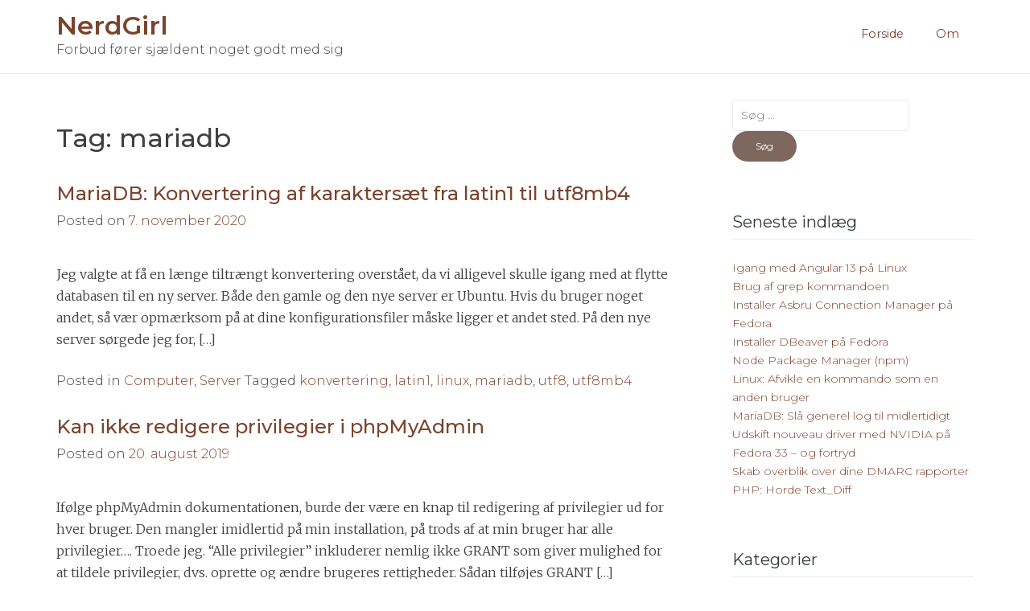

--- FILE ---
content_type: text/html; charset=UTF-8
request_url: https://nerdgirl.dk/tag/mariadb/
body_size: 11746
content:
<!DOCTYPE html>
<html lang="da-DK" class="no-js no-svg">
<head>
<meta charset="UTF-8">
<meta name="viewport" content="width=device-width, initial-scale=1">
<link rel="profile" href="https://gmpg.org/xfn/11">

<script>(function(html){html.className = html.className.replace(/\bno-js\b/,'js')})(document.documentElement);</script>
<title>mariadb &#8211; NerdGirl</title>
<meta name='robots' content='max-image-preview:large' />
<link rel='dns-prefetch' href='//fonts.googleapis.com' />
<link rel='dns-prefetch' href='//s.w.org' />
<link rel="alternate" type="application/rss+xml" title="NerdGirl &raquo; Feed" href="https://nerdgirl.dk/feed/" />
<link rel="alternate" type="application/rss+xml" title="NerdGirl &raquo;-kommentar-feed" href="https://nerdgirl.dk/comments/feed/" />
<link rel="alternate" type="application/rss+xml" title="NerdGirl &raquo; mariadb-tag-feed" href="https://nerdgirl.dk/tag/mariadb/feed/" />
<script type="text/javascript">
window._wpemojiSettings = {"baseUrl":"https:\/\/s.w.org\/images\/core\/emoji\/14.0.0\/72x72\/","ext":".png","svgUrl":"https:\/\/s.w.org\/images\/core\/emoji\/14.0.0\/svg\/","svgExt":".svg","source":{"concatemoji":"https:\/\/nerdgirl.dk\/wp-includes\/js\/wp-emoji-release.min.js?ver=6.0.11"}};
/*! This file is auto-generated */
!function(e,a,t){var n,r,o,i=a.createElement("canvas"),p=i.getContext&&i.getContext("2d");function s(e,t){var a=String.fromCharCode,e=(p.clearRect(0,0,i.width,i.height),p.fillText(a.apply(this,e),0,0),i.toDataURL());return p.clearRect(0,0,i.width,i.height),p.fillText(a.apply(this,t),0,0),e===i.toDataURL()}function c(e){var t=a.createElement("script");t.src=e,t.defer=t.type="text/javascript",a.getElementsByTagName("head")[0].appendChild(t)}for(o=Array("flag","emoji"),t.supports={everything:!0,everythingExceptFlag:!0},r=0;r<o.length;r++)t.supports[o[r]]=function(e){if(!p||!p.fillText)return!1;switch(p.textBaseline="top",p.font="600 32px Arial",e){case"flag":return s([127987,65039,8205,9895,65039],[127987,65039,8203,9895,65039])?!1:!s([55356,56826,55356,56819],[55356,56826,8203,55356,56819])&&!s([55356,57332,56128,56423,56128,56418,56128,56421,56128,56430,56128,56423,56128,56447],[55356,57332,8203,56128,56423,8203,56128,56418,8203,56128,56421,8203,56128,56430,8203,56128,56423,8203,56128,56447]);case"emoji":return!s([129777,127995,8205,129778,127999],[129777,127995,8203,129778,127999])}return!1}(o[r]),t.supports.everything=t.supports.everything&&t.supports[o[r]],"flag"!==o[r]&&(t.supports.everythingExceptFlag=t.supports.everythingExceptFlag&&t.supports[o[r]]);t.supports.everythingExceptFlag=t.supports.everythingExceptFlag&&!t.supports.flag,t.DOMReady=!1,t.readyCallback=function(){t.DOMReady=!0},t.supports.everything||(n=function(){t.readyCallback()},a.addEventListener?(a.addEventListener("DOMContentLoaded",n,!1),e.addEventListener("load",n,!1)):(e.attachEvent("onload",n),a.attachEvent("onreadystatechange",function(){"complete"===a.readyState&&t.readyCallback()})),(e=t.source||{}).concatemoji?c(e.concatemoji):e.wpemoji&&e.twemoji&&(c(e.twemoji),c(e.wpemoji)))}(window,document,window._wpemojiSettings);
</script>
<style type="text/css">
img.wp-smiley,
img.emoji {
	display: inline !important;
	border: none !important;
	box-shadow: none !important;
	height: 1em !important;
	width: 1em !important;
	margin: 0 0.07em !important;
	vertical-align: -0.1em !important;
	background: none !important;
	padding: 0 !important;
}
</style>
	<link rel='stylesheet' id='msgbox.css-css'  href='https://nerdgirl.dk/wp-content/plugins/wp-fancy-message-box/css/msgbox.css?ver=6.0.11' type='text/css' media='all' />
<link rel='stylesheet' id='crayon-css'  href='https://nerdgirl.dk/wp-content/plugins/crayon-syntax-highlighter-2.8.6/css/min/crayon.min.css?ver=_2.7.2_beta' type='text/css' media='all' />
<link rel='stylesheet' id='crayon-theme-github-css'  href='https://nerdgirl.dk/wp-content/plugins/crayon-syntax-highlighter-2.8.6/themes/github/github.css?ver=_2.7.2_beta' type='text/css' media='all' />
<link rel='stylesheet' id='crayon-font-monaco-css'  href='https://nerdgirl.dk/wp-content/plugins/crayon-syntax-highlighter-2.8.6/fonts/monaco.css?ver=_2.7.2_beta' type='text/css' media='all' />
<link rel='stylesheet' id='wp-block-library-css'  href='https://nerdgirl.dk/wp-includes/css/dist/block-library/style.min.css?ver=6.0.11' type='text/css' media='all' />
<style id='global-styles-inline-css' type='text/css'>
body{--wp--preset--color--black: #000000;--wp--preset--color--cyan-bluish-gray: #abb8c3;--wp--preset--color--white: #ffffff;--wp--preset--color--pale-pink: #f78da7;--wp--preset--color--vivid-red: #cf2e2e;--wp--preset--color--luminous-vivid-orange: #ff6900;--wp--preset--color--luminous-vivid-amber: #fcb900;--wp--preset--color--light-green-cyan: #7bdcb5;--wp--preset--color--vivid-green-cyan: #00d084;--wp--preset--color--pale-cyan-blue: #8ed1fc;--wp--preset--color--vivid-cyan-blue: #0693e3;--wp--preset--color--vivid-purple: #9b51e0;--wp--preset--gradient--vivid-cyan-blue-to-vivid-purple: linear-gradient(135deg,rgba(6,147,227,1) 0%,rgb(155,81,224) 100%);--wp--preset--gradient--light-green-cyan-to-vivid-green-cyan: linear-gradient(135deg,rgb(122,220,180) 0%,rgb(0,208,130) 100%);--wp--preset--gradient--luminous-vivid-amber-to-luminous-vivid-orange: linear-gradient(135deg,rgba(252,185,0,1) 0%,rgba(255,105,0,1) 100%);--wp--preset--gradient--luminous-vivid-orange-to-vivid-red: linear-gradient(135deg,rgba(255,105,0,1) 0%,rgb(207,46,46) 100%);--wp--preset--gradient--very-light-gray-to-cyan-bluish-gray: linear-gradient(135deg,rgb(238,238,238) 0%,rgb(169,184,195) 100%);--wp--preset--gradient--cool-to-warm-spectrum: linear-gradient(135deg,rgb(74,234,220) 0%,rgb(151,120,209) 20%,rgb(207,42,186) 40%,rgb(238,44,130) 60%,rgb(251,105,98) 80%,rgb(254,248,76) 100%);--wp--preset--gradient--blush-light-purple: linear-gradient(135deg,rgb(255,206,236) 0%,rgb(152,150,240) 100%);--wp--preset--gradient--blush-bordeaux: linear-gradient(135deg,rgb(254,205,165) 0%,rgb(254,45,45) 50%,rgb(107,0,62) 100%);--wp--preset--gradient--luminous-dusk: linear-gradient(135deg,rgb(255,203,112) 0%,rgb(199,81,192) 50%,rgb(65,88,208) 100%);--wp--preset--gradient--pale-ocean: linear-gradient(135deg,rgb(255,245,203) 0%,rgb(182,227,212) 50%,rgb(51,167,181) 100%);--wp--preset--gradient--electric-grass: linear-gradient(135deg,rgb(202,248,128) 0%,rgb(113,206,126) 100%);--wp--preset--gradient--midnight: linear-gradient(135deg,rgb(2,3,129) 0%,rgb(40,116,252) 100%);--wp--preset--duotone--dark-grayscale: url('#wp-duotone-dark-grayscale');--wp--preset--duotone--grayscale: url('#wp-duotone-grayscale');--wp--preset--duotone--purple-yellow: url('#wp-duotone-purple-yellow');--wp--preset--duotone--blue-red: url('#wp-duotone-blue-red');--wp--preset--duotone--midnight: url('#wp-duotone-midnight');--wp--preset--duotone--magenta-yellow: url('#wp-duotone-magenta-yellow');--wp--preset--duotone--purple-green: url('#wp-duotone-purple-green');--wp--preset--duotone--blue-orange: url('#wp-duotone-blue-orange');--wp--preset--font-size--small: 13px;--wp--preset--font-size--medium: 20px;--wp--preset--font-size--large: 36px;--wp--preset--font-size--x-large: 42px;}.has-black-color{color: var(--wp--preset--color--black) !important;}.has-cyan-bluish-gray-color{color: var(--wp--preset--color--cyan-bluish-gray) !important;}.has-white-color{color: var(--wp--preset--color--white) !important;}.has-pale-pink-color{color: var(--wp--preset--color--pale-pink) !important;}.has-vivid-red-color{color: var(--wp--preset--color--vivid-red) !important;}.has-luminous-vivid-orange-color{color: var(--wp--preset--color--luminous-vivid-orange) !important;}.has-luminous-vivid-amber-color{color: var(--wp--preset--color--luminous-vivid-amber) !important;}.has-light-green-cyan-color{color: var(--wp--preset--color--light-green-cyan) !important;}.has-vivid-green-cyan-color{color: var(--wp--preset--color--vivid-green-cyan) !important;}.has-pale-cyan-blue-color{color: var(--wp--preset--color--pale-cyan-blue) !important;}.has-vivid-cyan-blue-color{color: var(--wp--preset--color--vivid-cyan-blue) !important;}.has-vivid-purple-color{color: var(--wp--preset--color--vivid-purple) !important;}.has-black-background-color{background-color: var(--wp--preset--color--black) !important;}.has-cyan-bluish-gray-background-color{background-color: var(--wp--preset--color--cyan-bluish-gray) !important;}.has-white-background-color{background-color: var(--wp--preset--color--white) !important;}.has-pale-pink-background-color{background-color: var(--wp--preset--color--pale-pink) !important;}.has-vivid-red-background-color{background-color: var(--wp--preset--color--vivid-red) !important;}.has-luminous-vivid-orange-background-color{background-color: var(--wp--preset--color--luminous-vivid-orange) !important;}.has-luminous-vivid-amber-background-color{background-color: var(--wp--preset--color--luminous-vivid-amber) !important;}.has-light-green-cyan-background-color{background-color: var(--wp--preset--color--light-green-cyan) !important;}.has-vivid-green-cyan-background-color{background-color: var(--wp--preset--color--vivid-green-cyan) !important;}.has-pale-cyan-blue-background-color{background-color: var(--wp--preset--color--pale-cyan-blue) !important;}.has-vivid-cyan-blue-background-color{background-color: var(--wp--preset--color--vivid-cyan-blue) !important;}.has-vivid-purple-background-color{background-color: var(--wp--preset--color--vivid-purple) !important;}.has-black-border-color{border-color: var(--wp--preset--color--black) !important;}.has-cyan-bluish-gray-border-color{border-color: var(--wp--preset--color--cyan-bluish-gray) !important;}.has-white-border-color{border-color: var(--wp--preset--color--white) !important;}.has-pale-pink-border-color{border-color: var(--wp--preset--color--pale-pink) !important;}.has-vivid-red-border-color{border-color: var(--wp--preset--color--vivid-red) !important;}.has-luminous-vivid-orange-border-color{border-color: var(--wp--preset--color--luminous-vivid-orange) !important;}.has-luminous-vivid-amber-border-color{border-color: var(--wp--preset--color--luminous-vivid-amber) !important;}.has-light-green-cyan-border-color{border-color: var(--wp--preset--color--light-green-cyan) !important;}.has-vivid-green-cyan-border-color{border-color: var(--wp--preset--color--vivid-green-cyan) !important;}.has-pale-cyan-blue-border-color{border-color: var(--wp--preset--color--pale-cyan-blue) !important;}.has-vivid-cyan-blue-border-color{border-color: var(--wp--preset--color--vivid-cyan-blue) !important;}.has-vivid-purple-border-color{border-color: var(--wp--preset--color--vivid-purple) !important;}.has-vivid-cyan-blue-to-vivid-purple-gradient-background{background: var(--wp--preset--gradient--vivid-cyan-blue-to-vivid-purple) !important;}.has-light-green-cyan-to-vivid-green-cyan-gradient-background{background: var(--wp--preset--gradient--light-green-cyan-to-vivid-green-cyan) !important;}.has-luminous-vivid-amber-to-luminous-vivid-orange-gradient-background{background: var(--wp--preset--gradient--luminous-vivid-amber-to-luminous-vivid-orange) !important;}.has-luminous-vivid-orange-to-vivid-red-gradient-background{background: var(--wp--preset--gradient--luminous-vivid-orange-to-vivid-red) !important;}.has-very-light-gray-to-cyan-bluish-gray-gradient-background{background: var(--wp--preset--gradient--very-light-gray-to-cyan-bluish-gray) !important;}.has-cool-to-warm-spectrum-gradient-background{background: var(--wp--preset--gradient--cool-to-warm-spectrum) !important;}.has-blush-light-purple-gradient-background{background: var(--wp--preset--gradient--blush-light-purple) !important;}.has-blush-bordeaux-gradient-background{background: var(--wp--preset--gradient--blush-bordeaux) !important;}.has-luminous-dusk-gradient-background{background: var(--wp--preset--gradient--luminous-dusk) !important;}.has-pale-ocean-gradient-background{background: var(--wp--preset--gradient--pale-ocean) !important;}.has-electric-grass-gradient-background{background: var(--wp--preset--gradient--electric-grass) !important;}.has-midnight-gradient-background{background: var(--wp--preset--gradient--midnight) !important;}.has-small-font-size{font-size: var(--wp--preset--font-size--small) !important;}.has-medium-font-size{font-size: var(--wp--preset--font-size--medium) !important;}.has-large-font-size{font-size: var(--wp--preset--font-size--large) !important;}.has-x-large-font-size{font-size: var(--wp--preset--font-size--x-large) !important;}
</style>
<link rel='stylesheet' id='wp-event-manager-frontend-css'  href='https://nerdgirl.dk/wp-content/plugins/wp-event-manager/assets/css/frontend.min.css?ver=6.0.11' type='text/css' media='all' />
<link rel='stylesheet' id='wp-event-manager-jquery-ui-css-css'  href='https://nerdgirl.dk/wp-content/plugins/wp-event-manager/assets/js/jquery-ui/jquery-ui.css?ver=6.0.11' type='text/css' media='all' />
<link rel='stylesheet' id='wp-event-manager-jquery-timepicker-css-css'  href='https://nerdgirl.dk/wp-content/plugins/wp-event-manager/assets/js/jquery-timepicker/jquery.timepicker.min.css?ver=6.0.11' type='text/css' media='all' />
<link rel='stylesheet' id='wp-event-manager-grid-style-css'  href='https://nerdgirl.dk/wp-content/plugins/wp-event-manager/assets/css/wpem-grid.min.css?ver=6.0.11' type='text/css' media='all' />
<link rel='stylesheet' id='wp-event-manager-font-style-css'  href='https://nerdgirl.dk/wp-content/plugins/wp-event-manager/assets/fonts/style.css?ver=6.0.11' type='text/css' media='all' />
<link rel='stylesheet' id='ez-icomoon-css'  href='https://nerdgirl.dk/wp-content/plugins/easy-table-of-contents/vendor/icomoon/style.min.css?ver=2.0.31.1' type='text/css' media='all' />
<link rel='stylesheet' id='ez-toc-css'  href='https://nerdgirl.dk/wp-content/plugins/easy-table-of-contents/assets/css/screen.min.css?ver=2.0.31.1' type='text/css' media='all' />
<style id='ez-toc-inline-css' type='text/css'>
div#ez-toc-container p.ez-toc-title {font-size: 120%;}div#ez-toc-container p.ez-toc-title {font-weight: 500;}div#ez-toc-container ul li {font-size: 95%;}div#ez-toc-container nav ul ul li ul li {font-size: %!important;}
</style>
<link rel='stylesheet' id='chichi-style-css'  href='https://nerdgirl.dk/wp-content/themes/chichi/style.css?ver=6.0.11' type='text/css' media='all' />
<link rel='stylesheet' id='google-font-css'  href='//fonts.googleapis.com/css?family=Merriweather%3A300%2C400%2C+400i%2C+700%2C900%7CMontserrat%3A300%2C400%2C500%2C600%2C700&#038;ver=6.0.11' type='text/css' media='all' />
<link rel='stylesheet' id='font-awesome-css'  href='https://nerdgirl.dk/wp-content/themes/chichi/css/font-awesome.min.css?ver=4.7.0' type='text/css' media='all' />
<link rel='stylesheet' id='dtree.css-css'  href='https://nerdgirl.dk/wp-content/plugins/wp-dtree-30/wp-dtree.min.css?ver=4.4.5' type='text/css' media='all' />
<script type='text/javascript' src='https://nerdgirl.dk/wp-includes/js/jquery/jquery.min.js?ver=3.6.0' id='jquery-core-js'></script>
<script type='text/javascript' src='https://nerdgirl.dk/wp-includes/js/jquery/jquery-migrate.min.js?ver=3.3.2' id='jquery-migrate-js'></script>
<script type='text/javascript' id='crayon_js-js-extra'>
/* <![CDATA[ */
var CrayonSyntaxSettings = {"version":"_2.7.2_beta","is_admin":"0","ajaxurl":"https:\/\/nerdgirl.dk\/wp-admin\/admin-ajax.php","prefix":"crayon-","setting":"crayon-setting","selected":"crayon-setting-selected","changed":"crayon-setting-changed","special":"crayon-setting-special","orig_value":"data-orig-value","debug":""};
var CrayonSyntaxStrings = {"copy":"Press %s to Copy, %s to Paste","minimize":"Click To Expand Code"};
/* ]]> */
</script>
<script type='text/javascript' src='https://nerdgirl.dk/wp-content/plugins/crayon-syntax-highlighter-2.8.6/js/min/crayon.min.js?ver=_2.7.2_beta' id='crayon_js-js'></script>
<script type='text/javascript' id='dtree-js-extra'>
/* <![CDATA[ */
var WPdTreeSettings = {"animate":"1","duration":"250","imgurl":"https:\/\/nerdgirl.dk\/wp-content\/plugins\/wp-dtree-30\/"};
/* ]]> */
</script>
<script type='text/javascript' src='https://nerdgirl.dk/wp-content/plugins/wp-dtree-30/wp-dtree.min.js?ver=4.4.5' id='dtree-js'></script>
<link rel="https://api.w.org/" href="https://nerdgirl.dk/wp-json/" /><link rel="alternate" type="application/json" href="https://nerdgirl.dk/wp-json/wp/v2/tags/106" /><link rel="EditURI" type="application/rsd+xml" title="RSD" href="https://nerdgirl.dk/xmlrpc.php?rsd" />
<link rel="wlwmanifest" type="application/wlwmanifest+xml" href="https://nerdgirl.dk/wp-includes/wlwmanifest.xml" /> 
<meta name="generator" content="WordPress 6.0.11" />
<style type='text/css'>
</style>
    <style type="text/css">
        a { color: #7c432c; }
        body { color: #404040; }
    </style>
    <link rel="icon" href="https://nerdgirl.dk/wp-content/uploads/2017/06/cropped-ng-logo-32x32.png" sizes="32x32" />
<link rel="icon" href="https://nerdgirl.dk/wp-content/uploads/2017/06/cropped-ng-logo-192x192.png" sizes="192x192" />
<link rel="apple-touch-icon" href="https://nerdgirl.dk/wp-content/uploads/2017/06/cropped-ng-logo-180x180.png" />
<meta name="msapplication-TileImage" content="https://nerdgirl.dk/wp-content/uploads/2017/06/cropped-ng-logo-270x270.png" />
		<style type="text/css" id="wp-custom-css">
			/*
Du kan tilføje din egen CSS her.

Klik på hjælp-ikonet ovenfor for at lære mere.
*/

.entry-content a {
  text-decoration: underline;
}		</style>
		</head>

<body data-rsssl=1 class="archive tag tag-mariadb tag-106 hfeed chichi">
<div id="page" class="site">
	<a class="skip-link screen-reader-text" href="#content">Skip to content</a>

	<header id="masthead" class="site-header" role="banner">
        <div class="wrap">
            <div class="site-branding">
                                    <p class="site-title"><a href="https://nerdgirl.dk/" rel="home">NerdGirl</a></p>
                                    <p class="site-description">Forbud fører sjældent noget godt med sig</p>
                            </div><!-- .site-branding -->

            <nav id="site-navigation" class="main-navigation" role="navigation">
                <button class="menu-toggle" aria-controls="primary-menu" aria-expanded="false">Primary Menu</button>
                <div class="menu-menu-1-container"><ul id="primary-menu" class="menu"><li id="menu-item-804"><a href="https://nerdgirl.dk/">Forside</a></li>
<li id="menu-item-811"><a href="https://nerdgirl.dk/eksempel-side/">Om</a></li>
</ul></div>            </nav><!-- #site-navigation -->
        </div>
	</header><!-- #masthead -->

	<div id="content" class="site-content">
        <div class="wrap">

	<div id="primary" class="content-area">
		<main id="main" class="site-main" role="main">

		
			<header class="page-header">
				<h1 class="page-title">Tag: <span>mariadb</span></h1>			</header><!-- .page-header -->

			
<article id="post-929" class="post-929 post type-post status-publish format-standard hentry category-computer category-server tag-konvertering tag-latin1 tag-linux tag-mariadb tag-utf8 tag-utf8mb4">
    <div class="post-thumbnail">
            </div>
	<header class="entry-header">
		<h2 class="entry-title"><a href="https://nerdgirl.dk/it/computer/mariadb-konvertering-af-karaktersaet-fra-latin1-til-utf8mb4/" rel="bookmark">MariaDB: Konvertering af karaktersæt fra latin1 til utf8mb4</a></h2>		<div class="entry-meta">
			<span class="posted-on">Posted on <a href="https://nerdgirl.dk/it/computer/mariadb-konvertering-af-karaktersaet-fra-latin1-til-utf8mb4/" rel="bookmark"><time class="entry-date published" datetime="2020-11-07T08:48:35+01:00">7. november 2020</time><time class="updated" datetime="2020-11-26T21:02:55+01:00">26. november 2020</time></a></span><span class="byline"> by <span class="author vcard"><a class="url fn n" href="https://nerdgirl.dk/author/jette/">jette</a></span></span>		</div><!-- .entry-meta -->
			</header><!-- .entry-header -->

	<div class="entry-content">
		<p>Jeg valgte at få en længe tiltrængt konvertering overstået, da vi alligevel skulle igang med at flytte databasen til en ny server. Både den gamle og den nye server er Ubuntu. Hvis du bruger noget andet, så vær opmærksom på at dine konfigurationsfiler måske ligger et andet sted. På den nye server sørgede jeg for, [&hellip;]</p>
	</div><!-- .entry-content -->

	<footer class="entry-footer">
		<span class="cat-links">Posted in <a href="https://nerdgirl.dk/category/it/computer/" rel="category tag">Computer</a>, <a href="https://nerdgirl.dk/category/it/server/" rel="category tag">Server</a></span> <span class="tags-links">Tagged <a href="https://nerdgirl.dk/tag/konvertering/" rel="tag">konvertering</a>, <a href="https://nerdgirl.dk/tag/latin1/" rel="tag">latin1</a>, <a href="https://nerdgirl.dk/tag/linux/" rel="tag">linux</a>, <a href="https://nerdgirl.dk/tag/mariadb/" rel="tag">mariadb</a>, <a href="https://nerdgirl.dk/tag/utf8/" rel="tag">utf8</a>, <a href="https://nerdgirl.dk/tag/utf8mb4/" rel="tag">utf8mb4</a></span>	</footer><!-- .entry-footer -->
</article><!-- #post-## -->

<article id="post-709" class="post-709 post type-post status-publish format-standard hentry category-server tag-cli tag-mariadb tag-phpmyadmin tag-privilegier">
    <div class="post-thumbnail">
            </div>
	<header class="entry-header">
		<h2 class="entry-title"><a href="https://nerdgirl.dk/it/server/kan-ikke-redigere-privilegier-i-phpmyadmin/" rel="bookmark">Kan ikke redigere privilegier i phpMyAdmin</a></h2>		<div class="entry-meta">
			<span class="posted-on">Posted on <a href="https://nerdgirl.dk/it/server/kan-ikke-redigere-privilegier-i-phpmyadmin/" rel="bookmark"><time class="entry-date published" datetime="2019-08-20T08:40:19+02:00">20. august 2019</time><time class="updated" datetime="2019-08-20T08:41:02+02:00">20. august 2019</time></a></span><span class="byline"> by <span class="author vcard"><a class="url fn n" href="https://nerdgirl.dk/author/jette/">jette</a></span></span>		</div><!-- .entry-meta -->
			</header><!-- .entry-header -->

	<div class="entry-content">
		<p>Ifølge phpMyAdmin dokumentationen, burde der være en knap til redigering af privilegier ud for hver bruger. Den mangler imidlertid på min installation, på trods af at min bruger har alle privilegier&#8230;. Troede jeg. &#8220;Alle privilegier&#8221; inkluderer nemlig ikke GRANT som giver mulighed for at tildele privilegier, dvs. oprette og ændre brugeres rettigheder. Sådan tilføjes GRANT [&hellip;]</p>
	</div><!-- .entry-content -->

	<footer class="entry-footer">
		<span class="cat-links">Posted in <a href="https://nerdgirl.dk/category/it/server/" rel="category tag">Server</a></span> <span class="tags-links">Tagged <a href="https://nerdgirl.dk/tag/cli/" rel="tag">cli</a>, <a href="https://nerdgirl.dk/tag/mariadb/" rel="tag">mariadb</a>, <a href="https://nerdgirl.dk/tag/phpmyadmin/" rel="tag">phpmyadmin</a>, <a href="https://nerdgirl.dk/tag/privilegier/" rel="tag">privilegier</a></span>	</footer><!-- .entry-footer -->
</article><!-- #post-## -->

<article id="post-517" class="post-517 post type-post status-publish format-standard hentry category-server tag-annullere tag-change-master-to tag-mariadb">
    <div class="post-thumbnail">
            </div>
	<header class="entry-header">
		<h2 class="entry-title"><a href="https://nerdgirl.dk/it/server/mariadb-udfoere-change-master-to-paa-den-forkerte-server/" rel="bookmark">MariaDB: Udføre CHANGE MASTER TO på den forkerte server</a></h2>		<div class="entry-meta">
			<span class="posted-on">Posted on <a href="https://nerdgirl.dk/it/server/mariadb-udfoere-change-master-to-paa-den-forkerte-server/" rel="bookmark"><time class="entry-date published" datetime="2018-05-18T07:46:18+02:00">18. maj 2018</time><time class="updated" datetime="2018-05-18T07:52:15+02:00">18. maj 2018</time></a></span><span class="byline"> by <span class="author vcard"><a class="url fn n" href="https://nerdgirl.dk/author/jette/">jette</a></span></span>		</div><!-- .entry-meta -->
			</header><!-- .entry-header -->

	<div class="entry-content">
		<p>Det er farligt at have terminalvinduer åbne samtidig for både master og slave databaserne. Man kan hurtigt komme til at udføre kommandoer i det forkerte vindue. Det skete for mig i dag. Jeg udførte både en START SLAVE og CHANGE MASTER TO&#8230;  på masteren. Ups! Det er let nok bare at stoppe slaven igen, men [&hellip;]</p>
	</div><!-- .entry-content -->

	<footer class="entry-footer">
		<span class="cat-links">Posted in <a href="https://nerdgirl.dk/category/it/server/" rel="category tag">Server</a></span> <span class="tags-links">Tagged <a href="https://nerdgirl.dk/tag/annullere/" rel="tag">annullere</a>, <a href="https://nerdgirl.dk/tag/change-master-to/" rel="tag">change master to</a>, <a href="https://nerdgirl.dk/tag/mariadb/" rel="tag">mariadb</a></span>	</footer><!-- .entry-footer -->
</article><!-- #post-## -->

<article id="post-397" class="post-397 post type-post status-publish format-standard hentry category-server tag-binaer-log tag-korrupt tag-mariadb tag-master tag-replikering tag-slave">
    <div class="post-thumbnail">
            </div>
	<header class="entry-header">
		<h2 class="entry-title"><a href="https://nerdgirl.dk/it/server/mariadb-replikering-korrupt-binaer-log-paa-slave/" rel="bookmark">MariaDB replikering: Korrupt binær log på slave</a></h2>		<div class="entry-meta">
			<span class="posted-on">Posted on <a href="https://nerdgirl.dk/it/server/mariadb-replikering-korrupt-binaer-log-paa-slave/" rel="bookmark"><time class="entry-date published" datetime="2017-09-07T11:31:01+02:00">7. september 2017</time><time class="updated" datetime="2018-03-02T06:36:34+01:00">2. marts 2018</time></a></span><span class="byline"> by <span class="author vcard"><a class="url fn n" href="https://nerdgirl.dk/author/jette/">jette</a></span></span>		</div><!-- .entry-meta -->
			</header><!-- .entry-header -->

	<div class="entry-content">
		<p>Denne meddelelse i SHOW SLAVE STATUS betyder at den binære log på enten master eller slave er korrupt: Last_SQL_Errno: 1594 Last_SQL_Error: Relay log read failure: Could not parse relay log event entry. The possible reasons are: the master&#8217;s binary log is corrupted (you can check this by running &#8216;mysqlbinlog&#8217; on the binary log), the slave&#8217;s [&hellip;]</p>
	</div><!-- .entry-content -->

	<footer class="entry-footer">
		<span class="cat-links">Posted in <a href="https://nerdgirl.dk/category/it/server/" rel="category tag">Server</a></span> <span class="tags-links">Tagged <a href="https://nerdgirl.dk/tag/binaer-log/" rel="tag">binær log</a>, <a href="https://nerdgirl.dk/tag/korrupt/" rel="tag">korrupt</a>, <a href="https://nerdgirl.dk/tag/mariadb/" rel="tag">mariadb</a>, <a href="https://nerdgirl.dk/tag/master/" rel="tag">master</a>, <a href="https://nerdgirl.dk/tag/replikering/" rel="tag">replikering</a>, <a href="https://nerdgirl.dk/tag/slave/" rel="tag">slave</a></span>	</footer><!-- .entry-footer -->
</article><!-- #post-## -->

<article id="post-385" class="post-385 post type-post status-publish format-standard hentry category-server tag-mariadb tag-pt-table-checksum tag-pt-table-sync tag-replikering tag-slave tag-tjek">
    <div class="post-thumbnail">
            </div>
	<header class="entry-header">
		<h2 class="entry-title"><a href="https://nerdgirl.dk/it/server/mariadb-replikering-tjek-af-data/" rel="bookmark">MariaDB replikering: Tjek af data</a></h2>		<div class="entry-meta">
			<span class="posted-on">Posted on <a href="https://nerdgirl.dk/it/server/mariadb-replikering-tjek-af-data/" rel="bookmark"><time class="entry-date published" datetime="2017-09-06T12:20:09+02:00">6. september 2017</time><time class="updated" datetime="2020-12-16T16:54:34+01:00">16. december 2020</time></a></span><span class="byline"> by <span class="author vcard"><a class="url fn n" href="https://nerdgirl.dk/author/jette/">jette</a></span></span>		</div><!-- .entry-meta -->
			</header><!-- .entry-header -->

	<div class="entry-content">
		<p>Efter et stykke tid, vil du sikkert gerne vide om alt bliver replikeret korrekt til din slave og fikse eventuelle forskelle i data mellem master og slave. Her er percona-toolkit et rigtig godt værktøj Bemærk i nedenstående kodeblokke: Når du ser ordet MASTER i første linie, skal blokken eksekveres på din master server, og vise [&hellip;]</p>
	</div><!-- .entry-content -->

	<footer class="entry-footer">
		<span class="cat-links">Posted in <a href="https://nerdgirl.dk/category/it/server/" rel="category tag">Server</a></span> <span class="tags-links">Tagged <a href="https://nerdgirl.dk/tag/mariadb/" rel="tag">mariadb</a>, <a href="https://nerdgirl.dk/tag/pt-table-checksum/" rel="tag">pt-table-checksum</a>, <a href="https://nerdgirl.dk/tag/pt-table-sync/" rel="tag">pt-table-sync</a>, <a href="https://nerdgirl.dk/tag/replikering/" rel="tag">replikering</a>, <a href="https://nerdgirl.dk/tag/slave/" rel="tag">slave</a>, <a href="https://nerdgirl.dk/tag/tjek/" rel="tag">tjek</a></span>	</footer><!-- .entry-footer -->
</article><!-- #post-## -->

<article id="post-374" class="post-374 post type-post status-publish format-standard hentry category-server tag-gendan-data tag-mariadb tag-slave">
    <div class="post-thumbnail">
            </div>
	<header class="entry-header">
		<h2 class="entry-title"><a href="https://nerdgirl.dk/it/server/mariadb-replikering-nar-replikeringen-fejler/" rel="bookmark">MariaDB replikering: Når replikeringen fejler</a></h2>		<div class="entry-meta">
			<span class="posted-on">Posted on <a href="https://nerdgirl.dk/it/server/mariadb-replikering-nar-replikeringen-fejler/" rel="bookmark"><time class="entry-date published" datetime="2017-09-05T04:37:56+02:00">5. september 2017</time><time class="updated" datetime="2018-03-02T06:38:22+01:00">2. marts 2018</time></a></span><span class="byline"> by <span class="author vcard"><a class="url fn n" href="https://nerdgirl.dk/author/jette/">jette</a></span></span>		</div><!-- .entry-meta -->
			</header><!-- .entry-header -->

	<div class="entry-content">
		<p>Hvad er problemet? Du har sikkert opdaget at din slave ikke længere replikerer ved at kigge på SHOW SLAVE STATUS, her et eksempel: </p><!-- Crayon Syntax Highlighter v_2.7.2_beta -->

		<div id="crayon-696d987ec3dc5338848011" class="crayon-syntax crayon-theme-github crayon-font-monaco crayon-os-mac print-yes notranslate" data-settings=" minimize scroll-mouseover" style=" margin-top: 12px; margin-bottom: 12px; font-size: 12px !important; line-height: 15px !important;">
		
			<div class="crayon-toolbar" data-settings=" mouseover overlay hide delay" style="font-size: 12px !important;height: 18px !important; line-height: 18px !important;"><span class="crayon-title"></span>
			<div class="crayon-tools" style="font-size: 12px !important;height: 18px !important; line-height: 18px !important;"><div class="crayon-button crayon-nums-button" title="Toggle Line Numbers"><div class="crayon-button-icon"></div></div><div class="crayon-button crayon-plain-button" title="Toggle Plain Code"><div class="crayon-button-icon"></div></div><div class="crayon-button crayon-wrap-button" title="Toggle Line Wrap"><div class="crayon-button-icon"></div></div><div class="crayon-button crayon-expand-button" title="Expand Code"><div class="crayon-button-icon"></div></div><div class="crayon-button crayon-copy-button" title="Copy"><div class="crayon-button-icon"></div></div><div class="crayon-button crayon-popup-button" title="Open Code In New Window"><div class="crayon-button-icon"></div></div></div></div>
			<div class="crayon-info" style="min-height: 18px !important; line-height: 18px !important;"></div>
			<div class="crayon-plain-wrap"><textarea wrap="soft" class="crayon-plain print-no" data-settings="dblclick" readonly style="-moz-tab-size:4; -o-tab-size:4; -webkit-tab-size:4; tab-size:4; font-size: 12px !important; line-height: 15px !important;">
MariaDB&amp;gt; SHOW SLAVE STATUS\G;
*************************** 1. row ***************************
 [...]
 Slave_SQL_Running: No
 [...]
 Seconds_Behind_Master: NULL
 [...]
 Slave_SQL_Running_State:</textarea></div>
			<div class="crayon-main" style="">
				<table class="crayon-table">
					<tr class="crayon-row">
				<td class="crayon-nums " data-settings="show">
					<div class="crayon-nums-content" style="font-size: 12px !important; line-height: 15px !important;"><div class="crayon-num" data-line="crayon-696d987ec3dc5338848011-1">1</div><div class="crayon-num crayon-striped-num" data-line="crayon-696d987ec3dc5338848011-2">2</div><div class="crayon-num" data-line="crayon-696d987ec3dc5338848011-3">3</div><div class="crayon-num crayon-striped-num" data-line="crayon-696d987ec3dc5338848011-4">4</div><div class="crayon-num" data-line="crayon-696d987ec3dc5338848011-5">5</div><div class="crayon-num crayon-striped-num" data-line="crayon-696d987ec3dc5338848011-6">6</div><div class="crayon-num" data-line="crayon-696d987ec3dc5338848011-7">7</div><div class="crayon-num crayon-striped-num" data-line="crayon-696d987ec3dc5338848011-8">8</div></div>
				</td>
						<td class="crayon-code"><div class="crayon-pre" style="font-size: 12px !important; line-height: 15px !important; -moz-tab-size:4; -o-tab-size:4; -webkit-tab-size:4; tab-size:4;"><div class="crayon-line" id="crayon-696d987ec3dc5338848011-1"><span class="crayon-i">MariaDB</span><span class="crayon-sy">&amp;gt;</span><span class="crayon-h"> </span><span class="crayon-e">SHOW </span><span class="crayon-e">SLAVE </span><span class="crayon-i">STATUS</span><span class="crayon-sy">\</span><span class="crayon-i">G</span><span class="crayon-sy">;</span></div><div class="crayon-line crayon-striped-line" id="crayon-696d987ec3dc5338848011-2">***************************<span class="crayon-h"> </span><span class="crayon-cn">1.</span><span class="crayon-h"> </span><span class="crayon-e ">row *</span>**************************</div><div class="crayon-line" id="crayon-696d987ec3dc5338848011-3"><span class="crayon-h"> </span><span class="crayon-sy">[</span><span class="crayon-sy">.</span><span class="crayon-sy">.</span><span class="crayon-sy">.</span><span class="crayon-sy">]</span></div><div class="crayon-line crayon-striped-line" id="crayon-696d987ec3dc5338848011-4"><span class="crayon-h"> </span><span class="crayon-i">Slave_SQL_Running</span><span class="crayon-sy">:</span><span class="crayon-h"> </span><span class="crayon-i">No</span></div><div class="crayon-line" id="crayon-696d987ec3dc5338848011-5"><span class="crayon-h"> </span><span class="crayon-sy">[</span><span class="crayon-sy">.</span><span class="crayon-sy">.</span><span class="crayon-sy">.</span><span class="crayon-sy">]</span></div><div class="crayon-line crayon-striped-line" id="crayon-696d987ec3dc5338848011-6"><span class="crayon-h"> </span><span class="crayon-i">Seconds_Behind_Master</span><span class="crayon-sy">:</span><span class="crayon-h"> </span><span class="crayon-t">NULL</span></div><div class="crayon-line" id="crayon-696d987ec3dc5338848011-7"><span class="crayon-h"> </span><span class="crayon-sy">[</span><span class="crayon-sy">.</span><span class="crayon-sy">.</span><span class="crayon-sy">.</span><span class="crayon-sy">]</span></div><div class="crayon-line crayon-striped-line" id="crayon-696d987ec3dc5338848011-8"><span class="crayon-h"> </span><span class="crayon-i">Slave_SQL_Running_State</span><span class="crayon-sy">:</span></div></div></td>
					</tr>
				</table>
			</div>
		</div>
<!-- [Format Time: 0.0002 seconds] -->
<p> Slave_SQL_Running er &#8220;No&#8221;, den skal naturligvis helst stå til &#8220;Yes&#8221;. Seconds_Behind_Master er &#8220;NULL&#8221;. Her skal der altid stå et tal. Slave_SQL_Running_State bør ikke være tom. Derudover er der i SHOW SLAVE [&hellip;]</p>
	</div><!-- .entry-content -->

	<footer class="entry-footer">
		<span class="cat-links">Posted in <a href="https://nerdgirl.dk/category/it/server/" rel="category tag">Server</a></span> <span class="tags-links">Tagged <a href="https://nerdgirl.dk/tag/gendan-data/" rel="tag">gendan data</a>, <a href="https://nerdgirl.dk/tag/mariadb/" rel="tag">mariadb</a>, <a href="https://nerdgirl.dk/tag/slave/" rel="tag">slave</a></span>	</footer><!-- .entry-footer -->
</article><!-- #post-## -->

<article id="post-346" class="post-346 post type-post status-publish format-standard hentry category-server tag-genstart tag-mariadb tag-master tag-replikering">
    <div class="post-thumbnail">
            </div>
	<header class="entry-header">
		<h2 class="entry-title"><a href="https://nerdgirl.dk/it/server/sikker-genstart-af-mariadb-master/" rel="bookmark">Sikker genstart af MariaDB master</a></h2>		<div class="entry-meta">
			<span class="posted-on">Posted on <a href="https://nerdgirl.dk/it/server/sikker-genstart-af-mariadb-master/" rel="bookmark"><time class="entry-date published" datetime="2017-07-27T21:45:58+02:00">27. juli 2017</time><time class="updated" datetime="2017-07-28T18:08:12+02:00">28. juli 2017</time></a></span><span class="byline"> by <span class="author vcard"><a class="url fn n" href="https://nerdgirl.dk/author/jette/">jette</a></span></span>		</div><!-- .entry-meta -->
			</header><!-- .entry-header -->

	<div class="entry-content">
		<p>Først låser du tabellerne på master&#8217;en så der ikke kan ændres i data: </p><!-- Crayon Syntax Highlighter v_2.7.2_beta -->

		<div id="crayon-696d987ec414a230340102" class="crayon-syntax crayon-theme-github crayon-font-monaco crayon-os-mac print-yes notranslate" data-settings=" minimize scroll-mouseover" style=" margin-top: 12px; margin-bottom: 12px; font-size: 12px !important; line-height: 15px !important;">
		
			<div class="crayon-toolbar" data-settings=" mouseover overlay hide delay" style="font-size: 12px !important;height: 18px !important; line-height: 18px !important;"><span class="crayon-title"></span>
			<div class="crayon-tools" style="font-size: 12px !important;height: 18px !important; line-height: 18px !important;"><div class="crayon-button crayon-nums-button" title="Toggle Line Numbers"><div class="crayon-button-icon"></div></div><div class="crayon-button crayon-plain-button" title="Toggle Plain Code"><div class="crayon-button-icon"></div></div><div class="crayon-button crayon-wrap-button" title="Toggle Line Wrap"><div class="crayon-button-icon"></div></div><div class="crayon-button crayon-expand-button" title="Expand Code"><div class="crayon-button-icon"></div></div><div class="crayon-button crayon-copy-button" title="Copy"><div class="crayon-button-icon"></div></div><div class="crayon-button crayon-popup-button" title="Open Code In New Window"><div class="crayon-button-icon"></div></div></div></div>
			<div class="crayon-info" style="min-height: 18px !important; line-height: 18px !important;"></div>
			<div class="crayon-plain-wrap"><textarea wrap="soft" class="crayon-plain print-no" data-settings="dblclick" readonly style="-moz-tab-size:4; -o-tab-size:4; -webkit-tab-size:4; tab-size:4; font-size: 12px !important; line-height: 15px !important;">
MariaDB (MASTER)&gt; FLUSH TABLES WITH READ LOCK;</textarea></div>
			<div class="crayon-main" style="">
				<table class="crayon-table">
					<tr class="crayon-row">
				<td class="crayon-nums " data-settings="show">
					<div class="crayon-nums-content" style="font-size: 12px !important; line-height: 15px !important;"><div class="crayon-num" data-line="crayon-696d987ec414a230340102-1">1</div></div>
				</td>
						<td class="crayon-code"><div class="crayon-pre" style="font-size: 12px !important; line-height: 15px !important; -moz-tab-size:4; -o-tab-size:4; -webkit-tab-size:4; tab-size:4;"><div class="crayon-line" id="crayon-696d987ec414a230340102-1"><span class="crayon-e">MariaDB</span><span class="crayon-h"> </span><span class="crayon-sy">(</span><span class="crayon-i">MASTER</span><span class="crayon-sy">)</span><span class="crayon-h">&gt;</span><span class="crayon-h"> </span><span class="crayon-e">FLUSH </span><span class="crayon-e">TABLES </span><span class="crayon-e">WITH </span><span class="crayon-e">READ </span><span class="crayon-i">LOCK</span><span class="crayon-sy">;</span></div></div></td>
					</tr>
				</table>
			</div>
		</div>
<!-- [Format Time: 0.0001 seconds] -->
<p> Derefter noterer du den aktuelle position: </p><!-- Crayon Syntax Highlighter v_2.7.2_beta -->

		<div id="crayon-696d987ec414f363893005" class="crayon-syntax crayon-theme-github crayon-font-monaco crayon-os-mac print-yes notranslate" data-settings=" minimize scroll-mouseover" style=" margin-top: 12px; margin-bottom: 12px; font-size: 12px !important; line-height: 15px !important;">
		
			<div class="crayon-toolbar" data-settings=" mouseover overlay hide delay" style="font-size: 12px !important;height: 18px !important; line-height: 18px !important;"><span class="crayon-title"></span>
			<div class="crayon-tools" style="font-size: 12px !important;height: 18px !important; line-height: 18px !important;"><div class="crayon-button crayon-nums-button" title="Toggle Line Numbers"><div class="crayon-button-icon"></div></div><div class="crayon-button crayon-plain-button" title="Toggle Plain Code"><div class="crayon-button-icon"></div></div><div class="crayon-button crayon-wrap-button" title="Toggle Line Wrap"><div class="crayon-button-icon"></div></div><div class="crayon-button crayon-expand-button" title="Expand Code"><div class="crayon-button-icon"></div></div><div class="crayon-button crayon-copy-button" title="Copy"><div class="crayon-button-icon"></div></div><div class="crayon-button crayon-popup-button" title="Open Code In New Window"><div class="crayon-button-icon"></div></div></div></div>
			<div class="crayon-info" style="min-height: 18px !important; line-height: 18px !important;"></div>
			<div class="crayon-plain-wrap"><textarea wrap="soft" class="crayon-plain print-no" data-settings="dblclick" readonly style="-moz-tab-size:4; -o-tab-size:4; -webkit-tab-size:4; tab-size:4; font-size: 12px !important; line-height: 15px !important;">
MariaDB (MASTER)&gt; SHOW MASTER STATUS;
+--------------------+----------+--------------+-------------------------+
| File               | Position | Binlog_Do_DB | Binlog_Ignore_DB        |
+--------------------+----------+--------------+-------------------------+
| mariadb-bin.000012 | 242793 | |              | mysql,replication [...] |
+--------------------+----------+--------------+-------------------------+
1 row in set (0.00 sec)</textarea></div>
			<div class="crayon-main" style="">
				<table class="crayon-table">
					<tr class="crayon-row">
				<td class="crayon-nums " data-settings="show">
					<div class="crayon-nums-content" style="font-size: 12px !important; line-height: 15px !important;"><div class="crayon-num" data-line="crayon-696d987ec414f363893005-1">1</div><div class="crayon-num crayon-striped-num" data-line="crayon-696d987ec414f363893005-2">2</div><div class="crayon-num" data-line="crayon-696d987ec414f363893005-3">3</div><div class="crayon-num crayon-striped-num" data-line="crayon-696d987ec414f363893005-4">4</div><div class="crayon-num" data-line="crayon-696d987ec414f363893005-5">5</div><div class="crayon-num crayon-striped-num" data-line="crayon-696d987ec414f363893005-6">6</div><div class="crayon-num" data-line="crayon-696d987ec414f363893005-7">7</div></div>
				</td>
						<td class="crayon-code"><div class="crayon-pre" style="font-size: 12px !important; line-height: 15px !important; -moz-tab-size:4; -o-tab-size:4; -webkit-tab-size:4; tab-size:4;"><div class="crayon-line" id="crayon-696d987ec414f363893005-1"><span class="crayon-e">MariaDB</span><span class="crayon-h"> </span><span class="crayon-sy">(</span><span class="crayon-i">MASTER</span><span class="crayon-sy">)</span><span class="crayon-h">&gt;</span><span class="crayon-h"> </span><span class="crayon-e">SHOW </span><span class="crayon-e">MASTER </span><span class="crayon-i">STATUS</span><span class="crayon-sy">;</span></div><div class="crayon-line crayon-striped-line" id="crayon-696d987ec414f363893005-2">+--------------------+----------+--------------+-------------------------+</div><div class="crayon-line" id="crayon-696d987ec414f363893005-3"><span class="crayon-sy">|</span><span class="crayon-h"> </span><span class="crayon-i">File</span><span class="crayon-h">&nbsp;&nbsp;&nbsp;&nbsp;&nbsp;&nbsp;&nbsp;&nbsp;&nbsp;&nbsp;&nbsp;&nbsp;&nbsp;&nbsp; </span><span class="crayon-sy">|</span><span class="crayon-h"> </span><span class="crayon-i">Position</span><span class="crayon-h"> </span><span class="crayon-sy">|</span><span class="crayon-h"> </span><span class="crayon-i">Binlog_Do_DB</span><span class="crayon-h"> </span><span class="crayon-sy">|</span><span class="crayon-h"> </span><span class="crayon-i">Binlog_Ignore_DB</span><span class="crayon-h">&nbsp;&nbsp;&nbsp;&nbsp;&nbsp;&nbsp;&nbsp;&nbsp;</span><span class="crayon-sy">|</span></div><div class="crayon-line crayon-striped-line" id="crayon-696d987ec414f363893005-4">+--------------------+----------+--------------+-------------------------+</div><div class="crayon-line" id="crayon-696d987ec414f363893005-5"><span class="crayon-sy">|</span><span class="crayon-h"> </span><span class="crayon-i">mariadb</span>-<span class="crayon-i">bin</span><span class="crayon-sy">.</span><span class="crayon-cn">000012</span><span class="crayon-h"> </span><span class="crayon-sy">|</span><span class="crayon-h"> </span><span class="crayon-cn">242793</span><span class="crayon-h"> </span><span class="crayon-sy">|</span><span class="crayon-h"> </span><span class="crayon-sy">|</span><span class="crayon-h">&nbsp;&nbsp;&nbsp;&nbsp;&nbsp;&nbsp;&nbsp;&nbsp;&nbsp;&nbsp;&nbsp;&nbsp;&nbsp;&nbsp;</span><span class="crayon-sy">|</span><span class="crayon-h"> </span><span class="crayon-i">mysql</span><span class="crayon-sy">,</span><span class="crayon-i">replication</span><span class="crayon-h"> </span><span class="crayon-sy">[</span><span class="crayon-sy">.</span><span class="crayon-sy">.</span><span class="crayon-sy">.</span><span class="crayon-sy">]</span><span class="crayon-h"> </span><span class="crayon-sy">|</span></div><div class="crayon-line crayon-striped-line" id="crayon-696d987ec414f363893005-6">+--------------------+----------+--------------+-------------------------+</div><div class="crayon-line" id="crayon-696d987ec414f363893005-7"><span class="crayon-cn">1</span><span class="crayon-h"> </span><span class="crayon-e">row </span><span class="crayon-st">in</span><span class="crayon-h"> </span><span class="crayon-e">set</span><span class="crayon-h"> </span><span class="crayon-sy">(</span><span class="crayon-cn">0.00</span><span class="crayon-h"> </span><span class="crayon-i">sec</span><span class="crayon-sy">)</span></div></div></td>
					</tr>
				</table>
			</div>
		</div>
<!-- [Format Time: 0.0003 seconds] -->
<p> !!!Du må IKKE forlade sql prompten på din master nu!!! Så mister du din READ LOCK. Kør en status på slaven for at sikre dig at den er helt up-to-date: </p><!-- Crayon Syntax Highlighter v_2.7.2_beta -->

		<div id="crayon-696d987ec4151766314151" class="crayon-syntax crayon-theme-github crayon-font-monaco crayon-os-mac print-yes notranslate" data-settings=" minimize scroll-mouseover" style=" margin-top: 12px; margin-bottom: 12px; font-size: 12px !important; line-height: 15px !important;">
		
			<div class="crayon-toolbar" data-settings=" mouseover overlay hide delay" style="font-size: 12px !important;height: 18px !important; line-height: 18px !important;"><span class="crayon-title"></span>
			<div class="crayon-tools" style="font-size: 12px !important;height: 18px !important; line-height: 18px !important;"><div class="crayon-button crayon-nums-button" title="Toggle Line Numbers"><div class="crayon-button-icon"></div></div><div class="crayon-button crayon-plain-button" title="Toggle Plain Code"><div class="crayon-button-icon"></div></div><div class="crayon-button crayon-wrap-button" title="Toggle Line Wrap"><div class="crayon-button-icon"></div></div><div class="crayon-button crayon-expand-button" title="Expand Code"><div class="crayon-button-icon"></div></div><div class="crayon-button crayon-copy-button" title="Copy"><div class="crayon-button-icon"></div></div><div class="crayon-button crayon-popup-button" title="Open Code In New Window"><div class="crayon-button-icon"></div></div></div></div>
			<div class="crayon-info" style="min-height: 18px !important; line-height: 18px !important;"></div>
			<div class="crayon-plain-wrap"><textarea wrap="soft" class="crayon-plain print-no" data-settings="dblclick" readonly style="-moz-tab-size:4; -o-tab-size:4; -webkit-tab-size:4; tab-size:4; font-size: 12px !important; line-height: 15px !important;">
MariaDB (SLAVE)&gt; SHOW SLAVE STATUS;

[...]
Master_Log_File: mariadb-bin.000012
Read_Master_Log_Pos:242793
[...]</textarea></div>
			<div class="crayon-main" style="">
				<table class="crayon-table">
					<tr class="crayon-row">
				<td class="crayon-nums " data-settings="show">
					<div class="crayon-nums-content" style="font-size: 12px !important; line-height: 15px !important;"><div class="crayon-num" data-line="crayon-696d987ec4151766314151-1">1</div><div class="crayon-num crayon-striped-num" data-line="crayon-696d987ec4151766314151-2">2</div><div class="crayon-num" data-line="crayon-696d987ec4151766314151-3">3</div><div class="crayon-num crayon-striped-num" data-line="crayon-696d987ec4151766314151-4">4</div><div class="crayon-num" data-line="crayon-696d987ec4151766314151-5">5</div><div class="crayon-num crayon-striped-num" data-line="crayon-696d987ec4151766314151-6">6</div></div>
				</td>
						<td class="crayon-code"><div class="crayon-pre" style="font-size: 12px !important; line-height: 15px !important; -moz-tab-size:4; -o-tab-size:4; -webkit-tab-size:4; tab-size:4;"><div class="crayon-line" id="crayon-696d987ec4151766314151-1"><span class="crayon-e">MariaDB</span><span class="crayon-h"> </span><span class="crayon-sy">(</span><span class="crayon-i">SLAVE</span><span class="crayon-sy">)</span><span class="crayon-h">&gt;</span><span class="crayon-h"> </span><span class="crayon-e">SHOW </span><span class="crayon-e">SLAVE </span><span class="crayon-i">STATUS</span><span class="crayon-sy">;</span></div><div class="crayon-line crayon-striped-line" id="crayon-696d987ec4151766314151-2">&nbsp;</div><div class="crayon-line" id="crayon-696d987ec4151766314151-3"><span class="crayon-sy">[</span><span class="crayon-sy">.</span><span class="crayon-sy">.</span><span class="crayon-sy">.</span><span class="crayon-sy">]</span></div><div class="crayon-line crayon-striped-line" id="crayon-696d987ec4151766314151-4"><span class="crayon-i">Master_Log_File</span><span class="crayon-sy">:</span><span class="crayon-h"> </span><span class="crayon-i">mariadb</span>-<span class="crayon-i">bin</span><span class="crayon-sy">.</span><span class="crayon-cn">000012</span></div><div class="crayon-line" id="crayon-696d987ec4151766314151-5"><span class="crayon-i">Read_Master_Log_Pos</span><span class="crayon-sy">:</span><span class="crayon-cn">242793</span></div><div class="crayon-line crayon-striped-line" id="crayon-696d987ec4151766314151-6"><span class="crayon-sy">[</span><span class="crayon-sy">.</span><span class="crayon-sy">.</span><span class="crayon-sy">.</span><span class="crayon-sy">]</span></div></div></td>
					</tr>
				</table>
			</div>
		</div>
<!-- [Format Time: 0.0001 seconds] -->
<p> Stop slaven: </p><!-- Crayon Syntax Highlighter v_2.7.2_beta -->

		<div id="crayon-696d987ec4152892005679" class="crayon-syntax crayon-theme-github crayon-font-monaco crayon-os-mac print-yes notranslate" data-settings=" minimize scroll-mouseover" style=" margin-top: 12px; margin-bottom: 12px; font-size: 12px !important; line-height: 15px !important;">
		
			<div class="crayon-toolbar" data-settings=" mouseover overlay hide delay" style="font-size: 12px !important;height: 18px !important; line-height: 18px !important;"><span class="crayon-title"></span>
			<div class="crayon-tools" style="font-size: 12px !important;height: 18px !important; line-height: 18px !important;"><div class="crayon-button crayon-nums-button" title="Toggle Line Numbers"><div class="crayon-button-icon"></div></div><div class="crayon-button crayon-plain-button" title="Toggle Plain Code"><div class="crayon-button-icon"></div></div><div class="crayon-button crayon-wrap-button" title="Toggle Line Wrap"><div class="crayon-button-icon"></div></div><div class="crayon-button crayon-expand-button" title="Expand Code"><div class="crayon-button-icon"></div></div><div class="crayon-button crayon-copy-button" title="Copy"><div class="crayon-button-icon"></div></div><div class="crayon-button crayon-popup-button" title="Open Code In New Window"><div class="crayon-button-icon"></div></div></div></div>
			<div class="crayon-info" style="min-height: 18px !important; line-height: 18px !important;"></div>
			<div class="crayon-plain-wrap"><textarea wrap="soft" class="crayon-plain print-no" data-settings="dblclick" readonly style="-moz-tab-size:4; -o-tab-size:4; -webkit-tab-size:4; tab-size:4; font-size: 12px !important; line-height: 15px !important;">
MariaDB (SLAVE)&gt; STOP SLAVE;</textarea></div>
			<div class="crayon-main" style="">
				<table class="crayon-table">
					<tr class="crayon-row">
				<td class="crayon-nums " data-settings="show">
					<div class="crayon-nums-content" style="font-size: 12px !important; line-height: 15px !important;"><div class="crayon-num" data-line="crayon-696d987ec4152892005679-1">1</div></div>
				</td>
						<td class="crayon-code"><div class="crayon-pre" style="font-size: 12px !important; line-height: 15px !important; -moz-tab-size:4; -o-tab-size:4; -webkit-tab-size:4; tab-size:4;"><div class="crayon-line" id="crayon-696d987ec4152892005679-1"><span class="crayon-e">MariaDB</span><span class="crayon-h"> </span><span class="crayon-sy">(</span><span class="crayon-i">SLAVE</span><span class="crayon-sy">)</span><span class="crayon-h">&gt;</span><span class="crayon-h"> </span><span class="crayon-e">STOP </span><span class="crayon-i">SLAVE</span><span class="crayon-sy">;</span></div></div></td>
					</tr>
				</table>
			</div>
		</div>
<!-- [Format Time: 0.0001 seconds] -->
<p> [&hellip;]</p>
	</div><!-- .entry-content -->

	<footer class="entry-footer">
		<span class="cat-links">Posted in <a href="https://nerdgirl.dk/category/it/server/" rel="category tag">Server</a></span> <span class="tags-links">Tagged <a href="https://nerdgirl.dk/tag/genstart/" rel="tag">genstart</a>, <a href="https://nerdgirl.dk/tag/mariadb/" rel="tag">mariadb</a>, <a href="https://nerdgirl.dk/tag/master/" rel="tag">master</a>, <a href="https://nerdgirl.dk/tag/replikering/" rel="tag">replikering</a></span>	</footer><!-- .entry-footer -->
</article><!-- #post-## -->

<article id="post-342" class="post-342 post type-post status-publish format-standard hentry category-server category-webudvikling tag-installer tag-mariadb tag-ubuntu">
    <div class="post-thumbnail">
            </div>
	<header class="entry-header">
		<h2 class="entry-title"><a href="https://nerdgirl.dk/it/webudvikling/installer-mariadb-paa-ubuntu-16-04/" rel="bookmark">Installer MariaDB på Ubuntu 16.04</a></h2>		<div class="entry-meta">
			<span class="posted-on">Posted on <a href="https://nerdgirl.dk/it/webudvikling/installer-mariadb-paa-ubuntu-16-04/" rel="bookmark"><time class="entry-date published" datetime="2017-07-25T10:59:36+02:00">25. juli 2017</time><time class="updated" datetime="2019-06-28T05:32:00+02:00">28. juni 2019</time></a></span><span class="byline"> by <span class="author vcard"><a class="url fn n" href="https://nerdgirl.dk/author/jette/">jette</a></span></span>		</div><!-- .entry-meta -->
			</header><!-- .entry-header -->

	<div class="entry-content">
		<p>Fjern MySQL Hvis du udskifter MySQL med MariaDB, skal du først tage backup af dine data, og fjerne MySQL. Undlad at medtage databaser som &#8216;mysql&#8217;, &#8216;phpmyadmin&#8217;,&#8217;performance_schema&#8217; og &#8216;information_schema&#8217;, dvs. alle de databaser der automatisk oprettes under den nye installation: </p><!-- Crayon Syntax Highlighter v_2.7.2_beta -->

		<div id="crayon-696d987ec442d640844304" class="crayon-syntax crayon-theme-github crayon-font-monaco crayon-os-mac print-yes notranslate" data-settings=" minimize scroll-mouseover" style=" margin-top: 12px; margin-bottom: 12px; font-size: 12px !important; line-height: 15px !important;">
		
			<div class="crayon-toolbar" data-settings=" mouseover overlay hide delay" style="font-size: 12px !important;height: 18px !important; line-height: 18px !important;"><span class="crayon-title"></span>
			<div class="crayon-tools" style="font-size: 12px !important;height: 18px !important; line-height: 18px !important;"><div class="crayon-button crayon-nums-button" title="Toggle Line Numbers"><div class="crayon-button-icon"></div></div><div class="crayon-button crayon-plain-button" title="Toggle Plain Code"><div class="crayon-button-icon"></div></div><div class="crayon-button crayon-wrap-button" title="Toggle Line Wrap"><div class="crayon-button-icon"></div></div><div class="crayon-button crayon-expand-button" title="Expand Code"><div class="crayon-button-icon"></div></div><div class="crayon-button crayon-copy-button" title="Copy"><div class="crayon-button-icon"></div></div><div class="crayon-button crayon-popup-button" title="Open Code In New Window"><div class="crayon-button-icon"></div></div></div></div>
			<div class="crayon-info" style="min-height: 18px !important; line-height: 18px !important;"></div>
			<div class="crayon-plain-wrap"><textarea wrap="soft" class="crayon-plain print-no" data-settings="dblclick" readonly style="-moz-tab-size:4; -o-tab-size:4; -webkit-tab-size:4; tab-size:4; font-size: 12px !important; line-height: 15px !important;">
$ mysqldump -u bruger -pkode -h hostnavn --lock-all-tables --triggers --routines --events --databases db1 db2 db3 &gt; mysqldump_data.sql</textarea></div>
			<div class="crayon-main" style="">
				<table class="crayon-table">
					<tr class="crayon-row">
				<td class="crayon-nums " data-settings="show">
					<div class="crayon-nums-content" style="font-size: 12px !important; line-height: 15px !important;"><div class="crayon-num" data-line="crayon-696d987ec442d640844304-1">1</div></div>
				</td>
						<td class="crayon-code"><div class="crayon-pre" style="font-size: 12px !important; line-height: 15px !important; -moz-tab-size:4; -o-tab-size:4; -webkit-tab-size:4; tab-size:4;"><div class="crayon-line" id="crayon-696d987ec442d640844304-1"><span class="crayon-sy">$</span><span class="crayon-h"> </span><span class="crayon-i">mysqldump</span><span class="crayon-h"> </span>-<span class="crayon-i">u</span><span class="crayon-h"> </span><span class="crayon-i">bruger</span><span class="crayon-h"> </span>-<span class="crayon-i">pkode</span><span class="crayon-h"> </span>-<span class="crayon-i">h</span><span class="crayon-h"> </span><span class="crayon-i">hostnavn</span><span class="crayon-h"> </span>--<span class="crayon-i">lock</span>-<span class="crayon-i">all</span>-<span class="crayon-i">tables</span><span class="crayon-h"> </span>--<span class="crayon-i">triggers</span><span class="crayon-h"> </span>--<span class="crayon-i">routines</span><span class="crayon-h"> </span>--<span class="crayon-i">events</span><span class="crayon-h"> </span>--<span class="crayon-e">databases </span><span class="crayon-e">db1 </span><span class="crayon-e">db2 </span><span class="crayon-i">db3</span><span class="crayon-h"> </span><span class="crayon-h">&gt;</span><span class="crayon-h"> </span><span class="crayon-i">mysqldump_data</span><span class="crayon-sy">.</span><span class="crayon-i">sql</span></div></div></td>
					</tr>
				</table>
			</div>
		</div>
<!-- [Format Time: 0.0002 seconds] -->
<p> Da din nye MariaDB sikkert ikke er kompatibel med privilegier fra den gamle, dumper vi [&hellip;]</p>
	</div><!-- .entry-content -->

	<footer class="entry-footer">
		<span class="cat-links">Posted in <a href="https://nerdgirl.dk/category/it/server/" rel="category tag">Server</a>, <a href="https://nerdgirl.dk/category/it/webudvikling/" rel="category tag">Webudvikling</a></span> <span class="tags-links">Tagged <a href="https://nerdgirl.dk/tag/installer/" rel="tag">installer</a>, <a href="https://nerdgirl.dk/tag/mariadb/" rel="tag">mariadb</a>, <a href="https://nerdgirl.dk/tag/ubuntu/" rel="tag">ubuntu</a></span>	</footer><!-- .entry-footer -->
</article><!-- #post-## -->

		</main><!-- #main -->
	</div><!-- #primary -->


<aside id="secondary" class="widget-area" role="complementary">
	<section id="search-2" class="widget widget_search"><form role="search" method="get" class="search-form" action="https://nerdgirl.dk/">
				<label>
					<span class="screen-reader-text">Søg efter:</span>
					<input type="search" class="search-field" placeholder="Søg &hellip;" value="" name="s" />
				</label>
				<input type="submit" class="search-submit" value="Søg" />
			</form></section>
		<section id="recent-posts-2" class="widget widget_recent_entries">
		<h2 class="widget-title">Seneste indlæg</h2>
		<ul>
											<li>
					<a href="https://nerdgirl.dk/it/webudvikling/igang-med-angular-13-paa-linux/">Igang med Angular 13 på Linux</a>
									</li>
											<li>
					<a href="https://nerdgirl.dk/it/computer/brug-af-grep-kommandoen/">Brug af grep kommandoen</a>
									</li>
											<li>
					<a href="https://nerdgirl.dk/it/computer/installer-asbru-connection-manager-paa-fedora/">Installer Asbru Connection Manager på Fedora</a>
									</li>
											<li>
					<a href="https://nerdgirl.dk/it/webudvikling/installer-dbeaver-paa-fedora/">Installer DBeaver på Fedora</a>
									</li>
											<li>
					<a href="https://nerdgirl.dk/it/node-package-manager-npm/">Node Package Manager (npm)</a>
									</li>
											<li>
					<a href="https://nerdgirl.dk/it/computer/linux-afvikle-en-kommando-som-en-anden-bruger/">Linux: Afvikle en kommando som en anden bruger</a>
									</li>
											<li>
					<a href="https://nerdgirl.dk/it/server/mariadb-slaa-generel-log-til-midlertidigt/">MariaDB: Slå generel log til midlertidigt</a>
									</li>
											<li>
					<a href="https://nerdgirl.dk/it/computer/udskifte-nouveau-driver-med-nvidia-paa-fedora-33/">Udskift nouveau driver med NVIDIA på Fedora 33 &#8211; og fortryd</a>
									</li>
											<li>
					<a href="https://nerdgirl.dk/it/server/skab-overblik-over-dine-dmarc-rapporter/">Skab overblik over dine DMARC rapporter</a>
									</li>
											<li>
					<a href="https://nerdgirl.dk/it/webudvikling/php/php-horde-text_diff/">PHP: Horde Text_Diff</a>
									</li>
					</ul>

		</section><section id="categories-3" class="widget widget_categories"><h2 class="widget-title">Kategorier</h2><form action="https://nerdgirl.dk" method="get"><label class="screen-reader-text" for="cat">Kategorier</label><select  name='cat' id='cat' class='postform' >
	<option value='-1'>Vælg kategori</option>
	<option class="level-0" value="29">Aftensmad</option>
	<option class="level-0" value="23">Akrylmaling</option>
	<option class="level-0" value="19">Bagværk</option>
	<option class="level-0" value="17">Computer</option>
	<option class="level-0" value="20">Dessert</option>
	<option class="level-0" value="7">Fotografi</option>
	<option class="level-0" value="2">Generelt</option>
	<option class="level-0" value="21">Grød</option>
	<option class="level-0" value="5">Hakket oksekød</option>
	<option class="level-0" value="22">Hobby</option>
	<option class="level-0" value="6">Hvidkål</option>
	<option class="level-0" value="1">Ikke kategoriseret</option>
	<option class="level-0" value="28">Internet</option>
	<option class="level-0" value="15">IT</option>
	<option class="level-0" value="232">Krop og sind</option>
	<option class="level-0" value="113">PHP</option>
	<option class="level-0" value="14">Pizza</option>
	<option class="level-0" value="3">Politik</option>
	<option class="level-0" value="59">Samfund</option>
	<option class="level-0" value="79">Server</option>
	<option class="level-0" value="31">Tips &amp; Tricks</option>
	<option class="level-0" value="164">Vegansk</option>
	<option class="level-0" value="16">Webudvikling</option>
</select>
</form>
<script type="text/javascript">
/* <![CDATA[ */
(function() {
	var dropdown = document.getElementById( "cat" );
	function onCatChange() {
		if ( dropdown.options[ dropdown.selectedIndex ].value > 0 ) {
			dropdown.parentNode.submit();
		}
	}
	dropdown.onchange = onCatChange;
})();
/* ]]> */
</script>

			</section><section id="archives-2" class="widget widget_archive"><h2 class="widget-title">Arkiver</h2>		<label class="screen-reader-text" for="archives-dropdown-2">Arkiver</label>
		<select id="archives-dropdown-2" name="archive-dropdown">
			
			<option value="">Vælg måned</option>
				<option value='https://nerdgirl.dk/2022/08/'> august 2022 </option>
	<option value='https://nerdgirl.dk/2022/04/'> april 2022 </option>
	<option value='https://nerdgirl.dk/2022/03/'> marts 2022 </option>
	<option value='https://nerdgirl.dk/2021/10/'> oktober 2021 </option>
	<option value='https://nerdgirl.dk/2021/05/'> maj 2021 </option>
	<option value='https://nerdgirl.dk/2021/03/'> marts 2021 </option>
	<option value='https://nerdgirl.dk/2021/02/'> februar 2021 </option>
	<option value='https://nerdgirl.dk/2021/01/'> januar 2021 </option>
	<option value='https://nerdgirl.dk/2020/12/'> december 2020 </option>
	<option value='https://nerdgirl.dk/2020/11/'> november 2020 </option>
	<option value='https://nerdgirl.dk/2020/10/'> oktober 2020 </option>
	<option value='https://nerdgirl.dk/2020/08/'> august 2020 </option>
	<option value='https://nerdgirl.dk/2020/07/'> juli 2020 </option>
	<option value='https://nerdgirl.dk/2020/06/'> juni 2020 </option>
	<option value='https://nerdgirl.dk/2020/03/'> marts 2020 </option>
	<option value='https://nerdgirl.dk/2020/01/'> januar 2020 </option>
	<option value='https://nerdgirl.dk/2019/12/'> december 2019 </option>
	<option value='https://nerdgirl.dk/2019/11/'> november 2019 </option>
	<option value='https://nerdgirl.dk/2019/10/'> oktober 2019 </option>
	<option value='https://nerdgirl.dk/2019/08/'> august 2019 </option>
	<option value='https://nerdgirl.dk/2019/06/'> juni 2019 </option>
	<option value='https://nerdgirl.dk/2019/04/'> april 2019 </option>
	<option value='https://nerdgirl.dk/2019/02/'> februar 2019 </option>
	<option value='https://nerdgirl.dk/2018/12/'> december 2018 </option>
	<option value='https://nerdgirl.dk/2018/10/'> oktober 2018 </option>
	<option value='https://nerdgirl.dk/2018/09/'> september 2018 </option>
	<option value='https://nerdgirl.dk/2018/07/'> juli 2018 </option>
	<option value='https://nerdgirl.dk/2018/06/'> juni 2018 </option>
	<option value='https://nerdgirl.dk/2018/05/'> maj 2018 </option>
	<option value='https://nerdgirl.dk/2018/04/'> april 2018 </option>
	<option value='https://nerdgirl.dk/2018/02/'> februar 2018 </option>
	<option value='https://nerdgirl.dk/2018/01/'> januar 2018 </option>
	<option value='https://nerdgirl.dk/2017/12/'> december 2017 </option>
	<option value='https://nerdgirl.dk/2017/10/'> oktober 2017 </option>
	<option value='https://nerdgirl.dk/2017/09/'> september 2017 </option>
	<option value='https://nerdgirl.dk/2017/08/'> august 2017 </option>
	<option value='https://nerdgirl.dk/2017/07/'> juli 2017 </option>
	<option value='https://nerdgirl.dk/2017/06/'> juni 2017 </option>
	<option value='https://nerdgirl.dk/2017/05/'> maj 2017 </option>
	<option value='https://nerdgirl.dk/2017/04/'> april 2017 </option>
	<option value='https://nerdgirl.dk/2017/01/'> januar 2017 </option>
	<option value='https://nerdgirl.dk/2016/12/'> december 2016 </option>
	<option value='https://nerdgirl.dk/2016/11/'> november 2016 </option>
	<option value='https://nerdgirl.dk/2016/10/'> oktober 2016 </option>
	<option value='https://nerdgirl.dk/2016/09/'> september 2016 </option>
	<option value='https://nerdgirl.dk/2016/01/'> januar 2016 </option>
	<option value='https://nerdgirl.dk/2015/12/'> december 2015 </option>
	<option value='https://nerdgirl.dk/2015/11/'> november 2015 </option>
	<option value='https://nerdgirl.dk/2015/10/'> oktober 2015 </option>
	<option value='https://nerdgirl.dk/2015/09/'> september 2015 </option>

		</select>

<script type="text/javascript">
/* <![CDATA[ */
(function() {
	var dropdown = document.getElementById( "archives-dropdown-2" );
	function onSelectChange() {
		if ( dropdown.options[ dropdown.selectedIndex ].value !== '' ) {
			document.location.href = this.options[ this.selectedIndex ].value;
		}
	}
	dropdown.onchange = onSelectChange;
})();
/* ]]> */
</script>
			</section></aside><!-- #secondary -->
        </div><!-- .wrap -->
	</div><!-- #content -->

	<footer id="colophon" class="site-footer" role="contentinfo">
        <div class="wrap">
            
<div class="footer_social">
    <ul class="socialmedia">
                                            </ul>
</div>

            <div class="site-info">
                <a href="https://wordpress.org/">Proudly powered by WordPress</a>
                <span class="sep"> | </span>
                Theme: chichi by <a href="https://webcodebuddy.com" rel="designer">xtianmark</a>.            </div><!-- .site-info -->
        </div><!-- .wrap -->
	</footer><!-- #colophon -->
</div><!-- #page -->

<script type='text/javascript' src='https://nerdgirl.dk/wp-content/plugins/wp-event-manager/assets/js/common.min.js?ver=3.1.30' id='wp-event-manager-common-js'></script>
<script type='text/javascript' src='https://nerdgirl.dk/wp-includes/js/jquery/ui/core.min.js?ver=1.13.1' id='jquery-ui-core-js'></script>
<script type='text/javascript' src='https://nerdgirl.dk/wp-content/plugins/wp-event-manager/assets/js/jquery-timepicker/jquery.timepicker.min.js?ver=3.1.30' id='wp-event-manager-jquery-timepicker-js'></script>
<script type='text/javascript' id='chichi-navigation-js-extra'>
/* <![CDATA[ */
var chichiScreenReaderText = {"expand":"Expand child menu","collapse":"Collapse child menu"};
/* ]]> */
</script>
<script type='text/javascript' src='https://nerdgirl.dk/wp-content/themes/chichi/js/navigation.js?ver=20151215' id='chichi-navigation-js'></script>
<script type='text/javascript' src='https://nerdgirl.dk/wp-content/themes/chichi/js/skip-link-focus-fix.js?ver=20151215' id='chichi-skip-link-focus-fix-js'></script>

</body>
</html>

<!--
Performance optimized by W3 Total Cache. Learn more: https://www.boldgrid.com/w3-total-cache/

Page Caching using disk: enhanced (SSL caching disabled) 

Served from: nerdgirl.dk @ 2026-01-19 03:35:42 by W3 Total Cache
-->